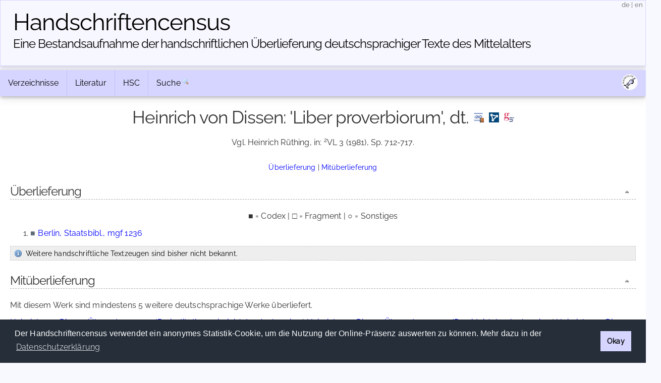

--- FILE ---
content_type: text/html; charset=UTF-8
request_url: https://handschriftencensus.de/werke/5565
body_size: 4177
content:
<!DOCTYPE html>
<html>
    <head>
        <meta charset="utf-8">        <meta name="viewport" content="width=device-width, initial-scale=1">
        <title>
                Handschriftencensus | 
                Heinrich von Dissen: 'Liber proverbiorum', dt.        </title>
        
		<link href="/favicon.ico" type="image/x-icon" rel="icon"><link href="/favicon.ico" type="image/x-icon" rel="shortcut icon"><link rel="stylesheet" type="text/css" href="/css/cookieconsent.min.css" />
<script type="text/javascript" src="/js/cookieconsent.min.js"></script>
<script type="text/javascript">
window.addEventListener("load", function(){
    window.cookieconsent.initialise({
      "palette": {
        "popup": {
          "background": "#252e39"
        },
        "button": {
          "background": "#d5d5ff"
        }
      },
      "cookie": {
        "domain": "handschriftencensus.de",
        "expiryDays": "7"
      },
      "type": "info",
      onStatusChange: function(status) {
        if(this.hasConsented()){
        	$.getScript( "/js/matomo.js", function( data, textStatus, jqxhr ) {
        		$.getScript( "/js/statistic.js", function( data, textStatus, jqxhr ) {
                    console.log( "Cookie allowed. Thank you! :)" );
        		});
    		});
        }
	  },
      "content": {
    	  "message": "Der Handschriftencensus verwendet ein anonymes Statistik-Cookie, um die Nutzung der Online-Präsenz auswerten zu können. Mehr dazu in der ",
          "dismiss": "Okay",
          "link": "Datenschutzerklärung",
        "href": "/privacy"
      }
    })
});
</script>

<script src="/cache/js/jquery-default.js"></script><link rel="stylesheet" href="/cache/css/css-default.css">
		<script type="text/javascript" src="/js/clipboard.min.js"></script>
<script type="text/javascript">
$(document).ready(function() {
	var clipboard = new ClipboardJS('#permalinkURL');
	clipboard.on('success', function(e) {
		$('#permalinkURL').trigger('mouseleave');
		$('#permalinkURL').attr('title',"Permalink kopiert!");
		$('#permalinkURL').trigger('mouseover');
	    e.clearSelection();
	});
	$('#permalinkURL').attr('title',"Permalink in die Zwischenablage kopieren");
	$('#permalinkURL').click(function(event) {
		event.preventDefault();
	});
	$('#permalinkURL').mouseleave(function(event) {
		$(this).attr('title',"Permalink in die Zwischenablage kopieren");
	});
});
</script>    </head>
    <body>
    	    <header>
        <div class="container text-center clearfix">
            <h1><a href="/">Handschriften&shy;census</a></h1>
            <h2 class="tagline"><a href="/">Eine Bestandsaufnahme der handschriftlichen Über&shy;lieferung deutschsprachiger Texte des Mittelalters</a></h2> 
            <span id="localization">
            	<a href="/language/de" title="deutsch">de</a>
            	|
            	<a href="/language/en" title="english">en</a>
            </span>
        </div>
    </header>
        <main class="main">
    		<div class="container">
            	<div class="navbar-container">
                <div class="navbar">
                	                	<div class="dropdown">
                		<button class="dropbtn">
                			Verzeichnisse <i class="fa fa-caret-down"><!-- Verzeichnisse --></i>
                		</button>
                		<div class="dropdown-content">
                			<a href="/hss">»&nbsp;Aufbewahrungsorte</a> 
                			<a href="/werke">»&nbsp;Werke</a>
                			<a href="/personen">»&nbsp;Personen</a>
                			<a href="/abbildungen">»&nbsp;Abbildungen</a>
                		</div>
                	</div>
                	<div class="dropdown">
                		<button class="dropbtn">
                			Literatur <i class="fa fa-caret-down"><!-- Literatur --></i>
                		</button>
                		<div class="dropdown-content">
                			<a href="/forschungsliteratur">»&nbsp;Forschungsliteratur</a> 
                			<a href="/forschungsliteratur/neuerscheinungen">»&nbsp;Neuerscheinungen 2025/2026</a>
                			<a href="/forschungsliteratur/kataloge">»&nbsp;Handschriftenkataloge</a>
                			<a href="https://editionsbericht.de" target="_blank">»&nbsp;Editionsbericht</a>  
                		</div>
                	</div>
                	<div class="dropdown">
                		<button class="dropbtn">
                			HSC <i class="fa fa-caret-down"><!-- HSC --></i>
                		</button>
                		<div class="dropdown-content">
                			<a href="/vorhaben">»&nbsp;Vorhaben</a> 
                			<a href="/team">»&nbsp;Team</a>
                			<a href="/publikationen">»&nbsp;Publikationen</a>
                			<a href="/news">»&nbsp;Neuigkeiten</a> 
                		</div>
                	</div>
                	<form method="post" accept-charset="utf-8" action="/search/search"><div style="display:none;"><input type="hidden" name="_csrfToken" autocomplete="off" value="RJ6WmoNyAt76g7yIOGaEwivAJ5U0EwOsUe0ZGlX5VBYru+dL/CfN5Qk43cGgJHBsssiidAC5a0YLdwTjVMb20VyN0FtbPhTeG/QRoVUhOslpjisqNMtnIRja33uaFPvWOVrtpJYUFQqCrZJEN4pcdw=="></div>                    	<div id="nav_search">
                    		<a href="/search">Suche</a>
                    		<input id="nav_search_input" name="nav_search_input" type="text" class="hidden" />
                    		<input type="hidden" name="options" checked="checked" value="1">                    		<input id="nav_search_submit" type="image" src="/img/silk/magnifier.png" alt="Suche" />
                    	</div>
                	</form>                	            		<script type="text/javascript">
            			function timedFadeout(){
            				$("#nav_search_input").animate({width:'1px'},'fast','swing',function(){$("#nav_search_input").hide()})
            			}
            			var timeoutID;
                		jQuery(document).ready(function() {
                			$('#nav_search_input').width('1px');
                			$("#nav_search").mouseenter(function() {
                				clearTimeout(timeoutID);
								$('#nav_search_input').animate({width:'10em'},'fast','swing',function(){$('#nav_search_input').focus()});
            				});
                			$("#nav_search_input").blur(function() {
                    			clearTimeout(timeoutID);
                				timeoutID = setTimeout(timedFadeout,2000);
            				});
                        });
            		</script>
            		                    <span id="social">
                    	<a href="https://maniculae.de" class="socialElement">
                    		<img src="/img/maniculae.png" alt="Maniculae" title="Maniculae">
                    	</a>
                    </span>
                </div>
            </div>
                    	                <div class="content">
                						<h2 class="with_top with_sub">
					Heinrich von Dissen: 'Liber proverbiorum', dt.<a href="https://portal.dnb.de/opac.htm?query=nid%3D1251858309&amp;method=simpleSearch&amp;cqlMode=true" target="_blank" class="icon icon_gnd_work toolTip" style="margin-left:10px" title="Informationen zum Werk in der GND anzeigen"><!-- GND --></a><a href="https://lobid.org/gnd/1251858309" target="_blank" class="icon icon_lobid toolTip" style="margin-left:10px" title="Informationen zum Werk bei Lobid anzeigen"><!-- Lobid --></a><a href="https://www.germanistik-im-netz.de/suchergebnisse/?q=1251858309" target="_blank" class="icon icon_gin toolTip" style="margin-left:10px" title="Literatur zum Werk bei GiN anzeigen"><!-- GiN --></a>				    </h2>
				    <p class="vlverweis">Vgl. Heinrich Rüthing, in: <sup>2</sup>VL 3 (1981), Sp. 712-717.</p><p class="jumpMenu"><a href="#hss">Überlieferung</a> | <a href="#cotransmission">Mitüberlieferung</a></p><h3 id="hss">Überlieferung<a href="#top" class="fright icon icon_top toolTip" title="nach oben">&nbsp;</a></h3><p class="centered">■ = Codex | □ = Fragment | ○ = Sonstiges</p><ol class="signaturen"><li><a href="/abkverz" class="art toolTip" title="Codex">■</a> <a href="/9096">Berlin, Staatsbibl., mgf 1236</a></li></ol><p class="box info_box">Weitere handschriftliche Textzeugen sind bisher nicht bekannt. </p><h3 id="cotransmission">Mitüberlieferung<a href="#top" class="fright icon icon_top toolTip" title="nach oben">&nbsp;</a></h3><p>Mit diesem Werk sind mindestens 5 weitere deutschsprachige Werke überliefert.</p><div class="cotransmission_alphabetic"><a href="/werke/5565/mitueberlieferung/3459" class="toolTip" title="Dieses Werk ist einmal mitüberliefert">Heinrich von Dissen: Übersetzung von 'De institutione virginis' des Ambrosius</a> | <a href="/werke/5565/mitueberlieferung/3457" class="toolTip" title="Dieses Werk ist einmal mitüberliefert">Heinrich von Dissen: Übersetzung von 'De viduis' des Ambrosius</a> | <a href="/werke/5565/mitueberlieferung/3455" class="toolTip" title="Dieses Werk ist einmal mitüberliefert">Heinrich von Dissen: Übersetzung von 'De virginibus' des Ambrosius</a> | <a href="/werke/5565/mitueberlieferung/3456" class="toolTip" title="Dieses Werk ist einmal mitüberliefert">Heinrich von Dissen: Übersetzung von 'De virginitate' des Ambrosius</a> | <a href="/werke/5565/mitueberlieferung/3458" class="toolTip" title="Dieses Werk ist einmal mitüberliefert">Heinrich von Dissen: Übersetzung von 'Exhortatio virginitatis' des Ambrosius</a></div><div class="cotransmission_numbers hidden"><a href="/werke/5565/mitueberlieferung/3459" class="toolTip" title="Dieses Werk ist einmal mitüberliefert">Heinrich von Dissen: Übersetzung von 'De institutione virginis' des Ambrosius</a> | <a href="/werke/5565/mitueberlieferung/3457" class="toolTip" title="Dieses Werk ist einmal mitüberliefert">Heinrich von Dissen: Übersetzung von 'De viduis' des Ambrosius</a> | <a href="/werke/5565/mitueberlieferung/3455" class="toolTip" title="Dieses Werk ist einmal mitüberliefert">Heinrich von Dissen: Übersetzung von 'De virginibus' des Ambrosius</a> | <a href="/werke/5565/mitueberlieferung/3456" class="toolTip" title="Dieses Werk ist einmal mitüberliefert">Heinrich von Dissen: Übersetzung von 'De virginitate' des Ambrosius</a> | <a href="/werke/5565/mitueberlieferung/3458" class="toolTip" title="Dieses Werk ist einmal mitüberliefert">Heinrich von Dissen: Übersetzung von 'Exhortatio virginitatis' des Ambrosius</a></div><script type="text/javascript">
$(document).ready(function() {
	$('.cotransmission_toggle').click(function(event) {
		event.preventDefault();
		if($(this).parent().find('.cotransmission_toggle_container').is(":hidden")){
			$(this).parent().find('.cotransmission_toggle_container').css('display','inline');
			$(this).parent().find('.icon_cotransmission_toggle_show').hide();
			$(this).parent().find('.icon_cotransmission_toggle_hide').show();
		}else{
			$(this).parent().find('.cotransmission_toggle_container').hide();
			$(this).parent().find('.icon_cotransmission_toggle_show').show();
			$(this).parent().find('.icon_cotransmission_toggle_hide').hide();
		}
	});
	$('#toggleJumpAlphabetic').click(function(event) {
		$('.cotransmission_alphabetic').show();
		$('.cotransmission_numbers').hide();
		$(this).css('cursor','auto').css('color','#000');
		$('#toggleJumpNumbers').css('cursor','pointer').css('color','#00f');
	});
	$('#toggleJumpNumbers').click(function(event) {
		$('.cotransmission_alphabetic').hide();
		$('.cotransmission_numbers').show();
		$(this).css('cursor','auto').css('color','#000');
		$('#toggleJumpAlphabetic').css('cursor','pointer').css('color','#00f');
	});
	$('#toggleJumpAlphabetic').click();
});
</script>					<div class="clear"><!-- clear --></div>
                	                	<div id="tabPermalink" class="tab" style="top:0">
            			<a href="/werke/5565" id="permalinkURL" class="icon icon_permalink toolTip" title="Permalink: https://handschriftencensus.de/werke/5565" data-clipboard-text="https://handschriftencensus.de/werke/5565"><!-- permalink --></a>
						<div class="tabShadow"><!-- tabShadow --></div>
					</div>
					<div id="tabExport" class="tab" style="top:50px">
            			<a href="/werke/5565.json" class="icon icon_export_json toolTip" title="Diesen Datensatz als JSON exportieren"><!-- export json --></a>
						<div class="tabShadow"><!-- tabShadow --></div>
					</div>
            		        		</div>
        		<div id="footer">
	<div id="license" class="vertical-center">
		<a rel="license" href="https://creativecommons.org/licenses/by-sa/4.0/deed.de" target="_blank">
			<img alt="Creative Commons License" title="Creative Commons License" src="https://licensebuttons.net/l/by-sa/4.0/80x15.png">
		</a>
	</div>
	<div id="partners">
    	<a id="logo_mr" href="https://uni-marburg.de" target="_blank"><img src="/img/UniMarburg_Philipp_Sonder_blau_RGB_small.png" alt="Philipps-Universität Marburg" title="Philipps-Universität Marburg"/></a>
    	<a id="logo_mainz" href="https://adwmainz.de" target="_blank"><img src="/img/ADWMainz_small.png" alt="Akademie der Wissenschaften und der Literatur Mainz" title="Akademie der Wissenschaften und der Literatur Mainz"/></a>
	</div>
	<div id="imprint" class="vertical-center">
    	<span id="footline">Handschriftencensus 2026    	|    	<a href="/impressum">Impressum</a> | <a href="/datenschutz">Datenschutzerklärung</a></span>
    	<br class="clear"/>
	</div>
		<!-- Matomo -->
	<script type="text/javascript">var isAdBlockActive=true;</script>
	<script type="text/javascript" src="/js/matomo.js"></script>
    <script type="text/javascript">
    var _paq = window._paq = window._paq || [];
    _paq.push(['trackPageView']);
    _paq.push(['enableLinkTracking']);
    (function() {
      var u="//webstats.handschriftencensus.de/";
      _paq.push(['setTrackerUrl', u+'matomo.php']);
      _paq.push(['setSiteId', '1']);
      var d=document, g=d.createElement('script'), s=d.getElementsByTagName('script')[0];
      g.type='text/javascript'; g.async=true; g.src=u+'matomo.js'; s.parentNode.insertBefore(g,s);
    })();
    optedOut = false;
    _paq.push([function () {
        if(this.isUserOptedOut()){
    		optedOut = true;
        }
    }]);
    if (isAdBlockActive && !optedOut) {
		$('#footer').append('<img src="https://webstats.handschriftencensus.de/matomo.php?idsite=1&amp;rec=1" style="border:0" alt="" />');
	}
    </script>
    <noscript>
    <!-- Matomo Image Tracker-->
    <img src="https://webstats.handschriftencensus.de/matomo.php?idsite=1&amp;rec=1" style="border:0" alt="" />
    <!-- End Matomo -->
    </noscript>
    <!-- End Matomo Code -->
    </div>        	</div>
    	</main>
    </body>
</html>